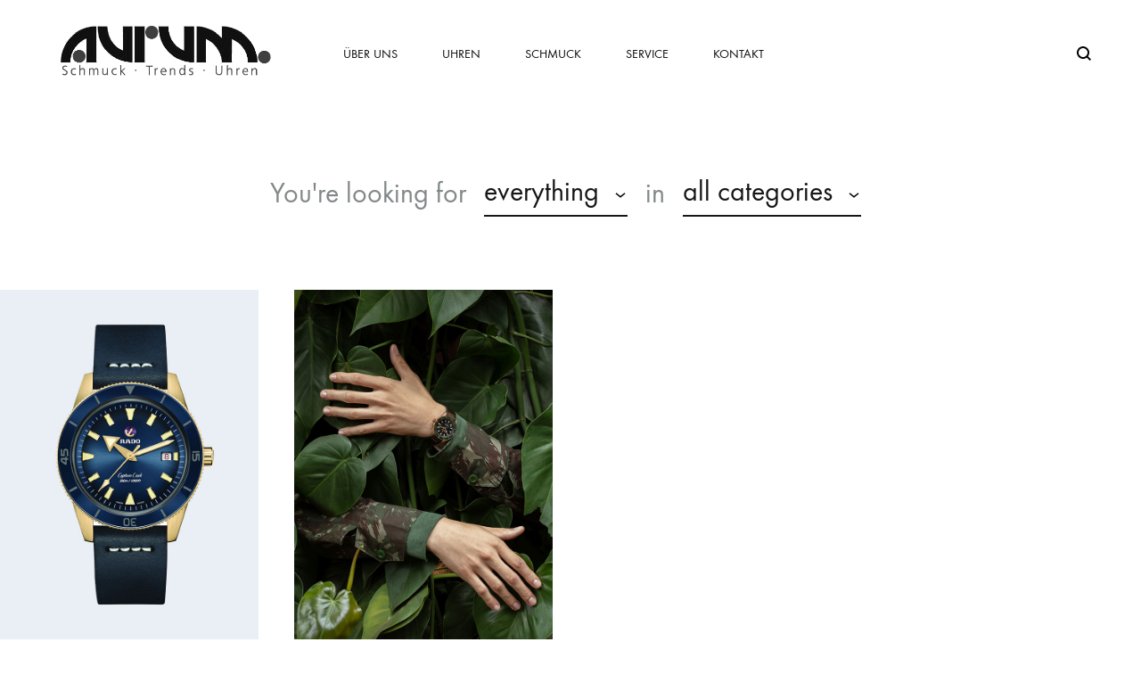

--- FILE ---
content_type: text/html; charset=UTF-8
request_url: http://aurum-uhren.ch/wasserdichtigkeit/30-bar/
body_size: 64565
content:
<!doctype html>
<html lang="de">
<head>
	<meta charset="UTF-8">
	<meta name="viewport" content="width=device-width, initial-scale=1">
	<link rel="profile" href="http://gmpg.org/xfn/11">

	<title>30 bar &#8211; Aurum</title>
<link rel='dns-prefetch' href='//s.w.org' />
<link href='https://fonts.gstatic.com' crossorigin rel='preconnect' />
<link rel="alternate" type="application/rss+xml" title="Aurum &raquo; Feed" href="https://aurum-uhren.ch/feed/" />
<link rel="alternate" type="application/rss+xml" title="Aurum &raquo; Kommentar-Feed" href="https://aurum-uhren.ch/comments/feed/" />
<link rel="alternate" type="application/rss+xml" title="Aurum &raquo; Wasserdichtigkeit-Feed für 30 bar" href="https://aurum-uhren.ch/wasserdichtigkeit/30-bar/feed/" />
		<script type="text/javascript">
			window._wpemojiSettings = {"baseUrl":"https:\/\/s.w.org\/images\/core\/emoji\/13.0.0\/72x72\/","ext":".png","svgUrl":"https:\/\/s.w.org\/images\/core\/emoji\/13.0.0\/svg\/","svgExt":".svg","source":{"concatemoji":"http:\/\/aurum-uhren.ch\/wp-includes\/js\/wp-emoji-release.min.js?ver=5.5.17"}};
			!function(e,a,t){var n,r,o,i=a.createElement("canvas"),p=i.getContext&&i.getContext("2d");function s(e,t){var a=String.fromCharCode;p.clearRect(0,0,i.width,i.height),p.fillText(a.apply(this,e),0,0);e=i.toDataURL();return p.clearRect(0,0,i.width,i.height),p.fillText(a.apply(this,t),0,0),e===i.toDataURL()}function c(e){var t=a.createElement("script");t.src=e,t.defer=t.type="text/javascript",a.getElementsByTagName("head")[0].appendChild(t)}for(o=Array("flag","emoji"),t.supports={everything:!0,everythingExceptFlag:!0},r=0;r<o.length;r++)t.supports[o[r]]=function(e){if(!p||!p.fillText)return!1;switch(p.textBaseline="top",p.font="600 32px Arial",e){case"flag":return s([127987,65039,8205,9895,65039],[127987,65039,8203,9895,65039])?!1:!s([55356,56826,55356,56819],[55356,56826,8203,55356,56819])&&!s([55356,57332,56128,56423,56128,56418,56128,56421,56128,56430,56128,56423,56128,56447],[55356,57332,8203,56128,56423,8203,56128,56418,8203,56128,56421,8203,56128,56430,8203,56128,56423,8203,56128,56447]);case"emoji":return!s([55357,56424,8205,55356,57212],[55357,56424,8203,55356,57212])}return!1}(o[r]),t.supports.everything=t.supports.everything&&t.supports[o[r]],"flag"!==o[r]&&(t.supports.everythingExceptFlag=t.supports.everythingExceptFlag&&t.supports[o[r]]);t.supports.everythingExceptFlag=t.supports.everythingExceptFlag&&!t.supports.flag,t.DOMReady=!1,t.readyCallback=function(){t.DOMReady=!0},t.supports.everything||(n=function(){t.readyCallback()},a.addEventListener?(a.addEventListener("DOMContentLoaded",n,!1),e.addEventListener("load",n,!1)):(e.attachEvent("onload",n),a.attachEvent("onreadystatechange",function(){"complete"===a.readyState&&t.readyCallback()})),(n=t.source||{}).concatemoji?c(n.concatemoji):n.wpemoji&&n.twemoji&&(c(n.twemoji),c(n.wpemoji)))}(window,document,window._wpemojiSettings);
		</script>
		<style type="text/css">
img.wp-smiley,
img.emoji {
	display: inline !important;
	border: none !important;
	box-shadow: none !important;
	height: 1em !important;
	width: 1em !important;
	margin: 0 .07em !important;
	vertical-align: -0.1em !important;
	background: none !important;
	padding: 0 !important;
}
</style>
	<link rel='stylesheet' id='wp-block-library-css'  href='http://aurum-uhren.ch/wp-includes/css/dist/block-library/style.min.css?ver=5.5.17' type='text/css' media='all' />
<link rel='stylesheet' id='wp-block-library-theme-css'  href='http://aurum-uhren.ch/wp-includes/css/dist/block-library/theme.min.css?ver=5.5.17' type='text/css' media='all' />
<link rel='stylesheet' id='wc-block-vendors-style-css'  href='http://aurum-uhren.ch/wp-content/plugins/woocommerce/packages/woocommerce-blocks/build/vendors-style.css?ver=5.3.3' type='text/css' media='all' />
<link rel='stylesheet' id='wc-block-style-css'  href='http://aurum-uhren.ch/wp-content/plugins/woocommerce/packages/woocommerce-blocks/build/style.css?ver=5.3.3' type='text/css' media='all' />
<link rel='stylesheet' id='contact-form-7-css'  href='http://aurum-uhren.ch/wp-content/plugins/contact-form-7/includes/css/styles.css?ver=5.4.2' type='text/css' media='all' />
<link rel='stylesheet' id='rs-plugin-settings-css'  href='http://aurum-uhren.ch/wp-content/plugins/revslider/public/assets/css/rs6.css?ver=6.1.8' type='text/css' media='all' />
<style id='rs-plugin-settings-inline-css' type='text/css'>
#rs-demo-id {}
</style>
<style id='woocommerce-inline-inline-css' type='text/css'>
.woocommerce form .form-row .required { visibility: visible; }
</style>
<link rel='stylesheet' id='parent-style-css'  href='http://aurum-uhren.ch/wp-content/themes/konte/style.css?ver=5.5.17' type='text/css' media='all' />
<link rel='stylesheet' id='child-theme-css-css'  href='http://aurum-uhren.ch/wp-content/themes/konte-child/style.css?ver=5.5.17' type='text/css' media='all' />
<link rel='stylesheet' id='konte-fonts-css'  href='https://fonts.googleapis.com/css?family=Crimson+Text%3A600%7CCrimson+Text&#038;subset=latin%2Clatin-ext&#038;ver=5.5.17' type='text/css' media='all' />
<link rel='stylesheet' id='animate-css'  href='http://aurum-uhren.ch/wp-content/themes/konte/css/animate.css?ver=3.5.2' type='text/css' media='all' />
<link rel='stylesheet' id='font-awesome-css'  href='http://aurum-uhren.ch/wp-content/themes/konte/css/font-awesome.min.css?ver=4.7.0' type='text/css' media='all' />
<link rel='stylesheet' id='bootstrap-grid-css'  href='http://aurum-uhren.ch/wp-content/themes/konte/css/bootstrap.css?ver=3.3.7' type='text/css' media='all' />
<link rel='stylesheet' id='konte-css'  href='http://aurum-uhren.ch/wp-content/themes/konte/style.css?ver=1.0' type='text/css' media='all' />
<style id='konte-inline-css' type='text/css'>
h1, .h1{font-size: 40px;}.topbar {height: 40px}.header-main, .header-v10 .site-branding { height: 120px; }.header-bottom { height: 50px; }.header-mobile {height: 80px}.logo img {width: 250px;}.logo svg {width: 250px;height: auto;}
</style>
<link rel='stylesheet' id='soo-wishlist-css'  href='http://aurum-uhren.ch/wp-content/plugins/soo-wishlist/assets/css/wishlist.css?ver=1.1.2' type='text/css' media='all' />
<link rel='stylesheet' id='tawcvs-frontend-css'  href='http://aurum-uhren.ch/wp-content/plugins/variation-swatches-for-woocommerce/assets/css/frontend.css?ver=20200222' type='text/css' media='all' />
<link rel='stylesheet' id='select2-css'  href='http://aurum-uhren.ch/wp-content/plugins/woocommerce/assets/css/select2.css?ver=5.5.4' type='text/css' media='all' />
<link rel='stylesheet' id='konte-woocommerce-css'  href='http://aurum-uhren.ch/wp-content/themes/konte/woocommerce.css?ver=5.5.17' type='text/css' media='all' />
<style id='konte-woocommerce-inline-css' type='text/css'>
.woocommerce-badge.onsale {background-color: #3ee590}.woocommerce-badge.new {background-color: #ffb453}.woocommerce-badge.featured {background-color: #ff736c}.woocommerce-badge.sold-out {background-color: #838889}
</style>
<script type="text/template" id="tmpl-variation-template">
	<div class="woocommerce-variation-description">{{{ data.variation.variation_description }}}</div>
	<div class="woocommerce-variation-price">{{{ data.variation.price_html }}}</div>
	<div class="woocommerce-variation-availability">{{{ data.variation.availability_html }}}</div>
</script>
<script type="text/template" id="tmpl-unavailable-variation-template">
	<p>Dieses Produkt ist leider nicht verfügbar. Bitte wähle eine andere Kombination.</p>
</script>
<script type='text/javascript' src='http://aurum-uhren.ch/wp-includes/js/jquery/jquery.js?ver=1.12.4-wp' id='jquery-core-js'></script>
<script type='text/javascript' src='http://aurum-uhren.ch/wp-content/plugins/revslider/public/assets/js/revolution.tools.min.js?ver=6.0' id='tp-tools-js'></script>
<script type='text/javascript' src='http://aurum-uhren.ch/wp-content/plugins/revslider/public/assets/js/rs6.min.js?ver=6.1.8' id='revmin-js'></script>
<link rel="https://api.w.org/" href="https://aurum-uhren.ch/wp-json/" /><link rel="EditURI" type="application/rsd+xml" title="RSD" href="https://aurum-uhren.ch/xmlrpc.php?rsd" />
<link rel="wlwmanifest" type="application/wlwmanifest+xml" href="http://aurum-uhren.ch/wp-includes/wlwmanifest.xml" /> 
<meta name="generator" content="WordPress 5.5.17" />
<meta name="generator" content="WooCommerce 5.5.4" />
<!-- FAVHERO FAVICON START --><!-- For iPad with high-resolution Retina display running iOS ≥ 7: --><link rel="apple-touch-icon-precomposed" sizes="152x152" href="http://aurum-uhren.ch/wp-content/uploads/2021/08/favicon-152.png"><!-- Standard: --><link rel="icon" sizes="152x152" href="http://aurum-uhren.ch/wp-content/uploads/2021/08/favicon-152.png"><meta name="msapplication-TileColor" content="#FFFFFF"><meta name="msapplication-TileImage" content="http://aurum-uhren.ch/wp-content/uploads/2021/08/favicon-144.png"><!-- For iPad with high-resolution Retina display running iOS ≤ 6: --><link rel="apple-touch-icon-precomposed" sizes="144x144" href="http://aurum-uhren.ch/wp-content/uploads/2021/08/favicon-144.png"><!-- For iPhone with high-resolution Retina display running iOS ≥ 7: --><link rel="apple-touch-icon-precomposed" sizes="120x120" href="http://aurum-uhren.ch/wp-content/uploads/2021/08/favicon-120.png"><!-- For first- and second-generation iPad: --><link rel="apple-touch-icon-precomposed" sizes="72x72" href="http://aurum-uhren.ch/wp-content/uploads/2021/08/favicon-72.png"><!-- For non-Retina iPhone, iPod Touch, and Android 2.1+ devices: --><link rel="apple-touch-icon-precomposed" href="http://aurum-uhren.ch/wp-content/uploads/2021/08/favicon-57.png"><!-- FAVHERO FAVICON END -->	<noscript><style>.woocommerce-product-gallery{ opacity: 1 !important; }</style></noscript>
	<style type="text/css">.recentcomments a{display:inline !important;padding:0 !important;margin:0 !important;}</style><meta name="generator" content="Powered by WPBakery Page Builder - drag and drop page builder for WordPress."/>
<meta name="generator" content="Powered by Slider Revolution 6.1.8 - responsive, Mobile-Friendly Slider Plugin for WordPress with comfortable drag and drop interface." />
<link rel="canonical" href="https://aurum-uhren.ch/wasserdichtigkeit/30-bar/" />
<meta name="twitter:image" content="https://aurum-uhren.ch/wp-content/uploads/2020/04/Rado-Captain-Cook-Automatic-Bronze_2.62000-UvP_R32504205.jpg" /><meta name="twitter:card" content="summary" /><meta name="twitter:domain" content="Aurum" /><meta name="twitter:title" content="30 bar" /><meta property="og:image" content="https://aurum-uhren.ch/wp-content/uploads/2020/04/Rado-Captain-Cook-Automatic-Bronze_2.62000-UvP_R32504205.jpg" /><meta property="og:site_name" content="Aurum" /><meta property="og:url" content="https://aurum-uhren.ch/wasserdichtigkeit/30-bar/" /><meta property="og:type" content="object" /><meta property="og:title" content="30 bar" /><meta name="title" content="30 bar" /><script type="text/javascript">function setREVStartSize(e){			
			try {								
				var pw = document.getElementById(e.c).parentNode.offsetWidth,
					newh;
				pw = pw===0 || isNaN(pw) ? window.innerWidth : pw;
				e.tabw = e.tabw===undefined ? 0 : parseInt(e.tabw);
				e.thumbw = e.thumbw===undefined ? 0 : parseInt(e.thumbw);
				e.tabh = e.tabh===undefined ? 0 : parseInt(e.tabh);
				e.thumbh = e.thumbh===undefined ? 0 : parseInt(e.thumbh);
				e.tabhide = e.tabhide===undefined ? 0 : parseInt(e.tabhide);
				e.thumbhide = e.thumbhide===undefined ? 0 : parseInt(e.thumbhide);
				e.mh = e.mh===undefined || e.mh=="" || e.mh==="auto" ? 0 : parseInt(e.mh,0);		
				if(e.layout==="fullscreen" || e.l==="fullscreen") 						
					newh = Math.max(e.mh,window.innerHeight);				
				else{					
					e.gw = Array.isArray(e.gw) ? e.gw : [e.gw];
					for (var i in e.rl) if (e.gw[i]===undefined || e.gw[i]===0) e.gw[i] = e.gw[i-1];					
					e.gh = e.el===undefined || e.el==="" || (Array.isArray(e.el) && e.el.length==0)? e.gh : e.el;
					e.gh = Array.isArray(e.gh) ? e.gh : [e.gh];
					for (var i in e.rl) if (e.gh[i]===undefined || e.gh[i]===0) e.gh[i] = e.gh[i-1];
										
					var nl = new Array(e.rl.length),
						ix = 0,						
						sl;					
					e.tabw = e.tabhide>=pw ? 0 : e.tabw;
					e.thumbw = e.thumbhide>=pw ? 0 : e.thumbw;
					e.tabh = e.tabhide>=pw ? 0 : e.tabh;
					e.thumbh = e.thumbhide>=pw ? 0 : e.thumbh;					
					for (var i in e.rl) nl[i] = e.rl[i]<window.innerWidth ? 0 : e.rl[i];
					sl = nl[0];									
					for (var i in nl) if (sl>nl[i] && nl[i]>0) { sl = nl[i]; ix=i;}															
					var m = pw>(e.gw[ix]+e.tabw+e.thumbw) ? 1 : (pw-(e.tabw+e.thumbw)) / (e.gw[ix]);					

					newh =  (e.type==="carousel" && e.justify==="true" ? e.gh[ix] : (e.gh[ix] * m)) + (e.tabh + e.thumbh);
				}			
				
				if(window.rs_init_css===undefined) window.rs_init_css = document.head.appendChild(document.createElement("style"));					
				document.getElementById(e.c).height = newh;
				window.rs_init_css.innerHTML += "#"+e.c+"_wrapper { height: "+newh+"px }";				
			} catch(e){
				console.log("Failure at Presize of Slider:" + e)
			}					   
		  };</script>
		<style type="text/css" id="wp-custom-css">
			@media (max-width: 991px) {
    .konte-product-masonry ul.products li.product .product-inner .product-thumbnail {
        padding-bottom: 0;
    }
    .konte-product-masonry ul.products li.product .product-thumbnail > a, 
    .konte-product-masonry ul.products li.product .product-thumbnail > .slick-list {
        position: relative;
        top: 0;
        transform: none;
    }
}

.konte-container {
	width: 1920px;
	max-width: 100%;
	margin-left: 0;
	margin-right: 0;
	padding: 0;
}

.w-800 {
	width: 1000px;
	max-width: 100%;
	margin: 0 auto;
	float: none;
}

.new-product-content h1 {
	padding-top: 0;
}
		</style>
		<style id="kirki-inline-styles">/* vietnamese */
@font-face {
  font-family: 'Crimson Text';
  font-style: normal;
  font-weight: 600;
  font-display: swap;
  src: url(http://aurum-uhren.ch/wp-content/fonts/crimson-text/font) format('woff');
  unicode-range: U+0102-0103, U+0110-0111, U+0128-0129, U+0168-0169, U+01A0-01A1, U+01AF-01B0, U+0300-0301, U+0303-0304, U+0308-0309, U+0323, U+0329, U+1EA0-1EF9, U+20AB;
}
/* latin-ext */
@font-face {
  font-family: 'Crimson Text';
  font-style: normal;
  font-weight: 600;
  font-display: swap;
  src: url(http://aurum-uhren.ch/wp-content/fonts/crimson-text/font) format('woff');
  unicode-range: U+0100-02BA, U+02BD-02C5, U+02C7-02CC, U+02CE-02D7, U+02DD-02FF, U+0304, U+0308, U+0329, U+1D00-1DBF, U+1E00-1E9F, U+1EF2-1EFF, U+2020, U+20A0-20AB, U+20AD-20C0, U+2113, U+2C60-2C7F, U+A720-A7FF;
}
/* latin */
@font-face {
  font-family: 'Crimson Text';
  font-style: normal;
  font-weight: 600;
  font-display: swap;
  src: url(http://aurum-uhren.ch/wp-content/fonts/crimson-text/font) format('woff');
  unicode-range: U+0000-00FF, U+0131, U+0152-0153, U+02BB-02BC, U+02C6, U+02DA, U+02DC, U+0304, U+0308, U+0329, U+2000-206F, U+20AC, U+2122, U+2191, U+2193, U+2212, U+2215, U+FEFF, U+FFFD;
}</style><noscript><style> .wpb_animate_when_almost_visible { opacity: 1; }</style></noscript></head>

<body class="archive tax-pa_wasserdichtigkeit term-30-bar term-116 wp-embed-responsive theme-konte woocommerce woocommerce-page woocommerce-no-js hfeed no-sidebar wpb-js-composer js-comp-ver-6.7.0 vc_responsive woocommerce-active woocommerce-archive shop-layout-standard woocommerce-nav-loadmore">


<div id="svg-defs" class="svg-defs hidden"><svg xmlns="http://www.w3.org/2000/svg" xmlns:xlink="http://www.w3.org/1999/xlink"><symbol viewBox="0 0 24 24" id="account" xmlns="http://www.w3.org/2000/svg"><path d="M12 12c-2.5 0-4-1.5-4-4 0-2.39 1.61-4 4-4s4 1.61 4 4c0 2.5-1.5 4-4 4zm0-6c-.6 0-2 .19-2 2 0 1.42.58 2 2 2s2-.58 2-2c0-1.81-1.4-2-2-2zM18 20H6c-.55 0-1-.45-1-1 0-4.21 2.09-6 7-6s7 1.79 7 6c0 .55-.45 1-1 1zM7.04 18h9.92c-.17-1.76-1.04-3-4.96-3s-4.79 1.24-4.96 3z"/><path fill="none" d="M0 0h24v24H0z"/></symbol><symbol viewBox="2 2 10 10" id="arrow-breadcrumb" xmlns="http://www.w3.org/2000/svg"><path d="M9.156 7l-2.5 3.125-.669-.536L8.058 7 5.987 4.411l.669-.536z"/><path fill="none" d="M2 2h10v10H2z"/></symbol><symbol viewBox="0 0 32 32" id="arrow-down" xmlns="http://www.w3.org/2000/svg"><path fill="none" d="M0 0h32v32H0z"/><path d="M17 18V4h-2v14H9l7 10 7-10h-6zm-1.04 6.512L12.841 20H19.079l-3.119 4.512z"/></symbol><symbol viewBox="0 0 14 14" id="arrow-dropdown" xmlns="http://www.w3.org/2000/svg"><path d="M7 10.773L1.531 6.398l.938-1.171L7 8.851l4.531-3.624.938 1.171z"/><path fill="none" d="M0 0h14v14H0z"/></symbol><symbol viewBox="0 0 32 32" id="arrow-left" xmlns="http://www.w3.org/2000/svg"><path fill="none" d="M0 0h32v32H0z"/><path d="M14 17h14v-2H14V9L4 16l10 7v-6zm-6.512-1.04L12 12.841V19.079L7.488 15.96z"/></symbol><symbol viewBox="0 0 24 24" id="cart" xmlns="http://www.w3.org/2000/svg"><path fill="none" d="M0 0h24v24H0z"/><path d="M19 10h-3V7c0-2.206-1.794-4-4-4S8 4.794 8 7v3H5c-.55 0-.908.441-.797.979l1.879 9.042c.112.538.654.979 1.204.979h9.429c.55 0 1.092-.441 1.203-.979l1.879-9.042C19.908 10.441 19.55 10 19 10zm-9-3c0-1.103.897-2 2-2s2 .897 2 2v3h-4V7zm6.087 12H7.913l-1.455-7h11.313l-1.684 7z"/></symbol><symbol viewBox="0 0 12 12" id="check-checkbox" xmlns="http://www.w3.org/2000/svg"><path d="M4.177 10.543L.434 6.8l1.132-1.132 2.611 2.611 6.258-6.256 1.13 1.132z"/></symbol><symbol viewBox="0 0 24 24" id="close" xmlns="http://www.w3.org/2000/svg"><path fill="none" d="M0 0h24v24H0z"/><path d="M19.778 5.636l-1.414-1.414L12 10.586 5.636 4.222 4.222 5.636 10.586 12l-6.364 6.364 1.414 1.414L12 13.414l6.364 6.364 1.414-1.414L13.414 12z"/></symbol><symbol viewBox="0 0 18 18" id="close-mini" xmlns="http://www.w3.org/2000/svg"><path fill="none" d="M0 0h18v18H0z"/><path d="M11.576 5.576L9 8.152 6.424 5.576l-.848.848L8.152 9l-2.576 2.576.848.848L9 9.848l2.576 2.576.848-.848L9.848 9l2.576-2.576z"/><path d="M9 1a8 8 0 100 16A8 8 0 009 1zm0 15c-3.86 0-7-3.14-7-7s3.14-7 7-7 7 3.14 7 7-3.14 7-7 7z"/></symbol><symbol viewBox="0 0 16 16" id="comment" xmlns="http://www.w3.org/2000/svg"><path fill="none" d="M0 0h16v16H0z"/><path d="M13 3v8.826l-1.849-1.585L10.87 10H3V3h10m1-1H2v9h8.5l3.5 3V2z"/></symbol><symbol viewBox="0 0 40 40" id="error" xmlns="http://www.w3.org/2000/svg"><path d="M20 0C8.972 0 0 8.972 0 20s8.972 20 20 20 20-8.972 20-20S31.028 0 20 0zm0 38c-9.925 0-18-8.075-18-18S10.075 2 20 2s18 8.075 18 18-8.075 18-18 18z"/><path d="M25.293 13.293L20 18.586l-5.293-5.293-1.414 1.414L18.586 20l-5.293 5.293 1.414 1.414L20 21.414l5.293 5.293 1.414-1.414L21.414 20l5.293-5.293z"/></symbol><symbol viewBox="0 0 24 24" id="eye" xmlns="http://www.w3.org/2000/svg"><circle cx="12" cy="12" r="2"/><path d="M16.466 6.748C15.238 5.583 13.619 5 12 5s-3.238.583-4.466 1.748L2 12l5.534 5.252C8.762 18.417 10.381 19 12 19s3.238-.583 4.466-1.748L22 12l-5.534-5.252zm-1.377 9.053C14.274 16.574 13.177 17 12 17s-2.274-.426-3.089-1.199L4.905 12 8.91 8.199C9.726 7.426 10.823 7 12 7s2.274.426 3.089 1.199L19.095 12l-4.006 3.801z"/><path fill="none" d="M0 0h24v24H0z"/></symbol><symbol viewBox="0 0 24 24" id="filter" xmlns="http://www.w3.org/2000/svg"><path fill="none" d="M0 0h24v24H0z"/><path d="M9.859 7A3.991 3.991 0 006 4a4 4 0 000 8c1.862 0 3.412-1.278 3.859-3H22V7H9.859zM6 10a1.994 1.994 0 01-1.723-1C4.106 8.705 4 8.366 4 8s.106-.705.277-1c.347-.595.985-1 1.723-1s1.376.405 1.723 1c.171.295.277.634.277 1s-.106.705-.277 1c-.347.595-.985 1-1.723 1zM13 12a3.991 3.991 0 00-3.859 3H2v2h7.141c.446 1.722 1.997 3 3.859 3s3.412-1.278 3.859-3H22v-2h-5.141A3.991 3.991 0 0013 12zm0 6a1.994 1.994 0 01-1.723-1c-.171-.295-.277-.634-.277-1s.106-.705.277-1c.346-.595.984-1 1.723-1s1.376.405 1.723 1c.171.295.277.634.277 1s-.106.705-.277 1c-.347.595-.985 1-1.723 1z"/></symbol><symbol viewBox="0 0 20 20" id="gallery" xmlns="http://www.w3.org/2000/svg"><path d="M15 13H1V3h14v10zM3 11h10V5H3v6z"/><path d="M19 17H6v-2h11V8h2z"/><path fill="none" d="M0 0h20v20H0z"/></symbol><symbol viewBox="0 0 24 24" id="heart" xmlns="http://www.w3.org/2000/svg"><path d="M16.243 3.843c-1.28 0-2.559.488-3.536 1.464L12 6.015l-.707-.707c-.976-.976-2.256-1.464-3.536-1.464s-2.559.487-3.535 1.464a5 5 0 000 7.071L6.343 14.5l2.121 2.121L12 20.157l3.536-3.536 2.121-2.121 2.121-2.121a5 5 0 00-3.535-8.536z"/><path fill="none" d="M0 0h24v24H0z"/></symbol><symbol viewBox="0 0 24 24" id="heart-o" xmlns="http://www.w3.org/2000/svg"><path d="M16.243 5.843c.801 0 1.555.312 2.121.879a3.003 3.003 0 010 4.243l-2.121 2.121-2.121 2.121L12 17.328l-2.121-2.121-2.121-2.121-2.121-2.121a2.98 2.98 0 01-.879-2.121c0-.801.312-1.555.879-2.121a2.98 2.98 0 012.121-.879c.801 0 1.555.312 2.121.879l.707.707L12 8.843l1.414-1.414.707-.707a2.98 2.98 0 012.122-.879m0-2c-1.28 0-2.559.488-3.536 1.464L12 6.015l-.707-.707c-.976-.976-2.256-1.464-3.536-1.464s-2.559.487-3.535 1.464a5 5 0 000 7.071L6.343 14.5l2.121 2.121L12 20.157l3.536-3.536 2.121-2.121 2.121-2.121a5 5 0 00-3.535-8.536z"/><path fill="none" d="M0 0h24v24H0z"/></symbol><symbol viewBox="0 0 40 40" id="information" xmlns="http://www.w3.org/2000/svg"><path d="M20 40C8.972 40 0 31.028 0 20S8.972 0 20 0s20 8.972 20 20-8.972 20-20 20zm0-38C10.075 2 2 10.075 2 20s8.075 18 18 18 18-8.075 18-18S29.925 2 20 2z"/><path d="M19 16h2v12h-2zM19 12h2v2h-2z"/></symbol><symbol viewBox="0 0 16 16" id="left" xmlns="http://www.w3.org/2000/svg"><path fill="none" d="M0 0h16v16H0z"/><path d="M8.394 13.941L4.073 8l4.321-5.941 1.212.882L5.927 8l3.679 5.059z"/></symbol><symbol viewBox="0 0 24 24" id="menu" xmlns="http://www.w3.org/2000/svg"><path fill="none" d="M0 0h24v24H0z"/><path d="M2 6h20v2H2zM2 16h20v2H2zM2 11h20v2H2z"/></symbol><symbol viewBox="0 0 16 16" id="minus" xmlns="http://www.w3.org/2000/svg"><path fill="none" d="M0 0h16v16H0z"/><path d="M3 7h10v2H3z"/></symbol><symbol viewBox="0 0 16 16" id="plus" xmlns="http://www.w3.org/2000/svg"><path fill="none" d="M0 0h16v16H0z"/><path d="M13 7H9V3H7v4H3v2h4v4h2V9h4z"/></symbol><symbol viewBox="3.5 4.5 16 16" id="plus-mini" xmlns="http://www.w3.org/2000/svg"><path fill="none" d="M3.5 4.5h16v16h-16z"/><path d="M15.5 11.5h-3v-3h-2v3h-3v2h3v3h2v-3h3z"/></symbol><symbol viewBox="0 0 24 24" id="plus-zoom" xmlns="http://www.w3.org/2000/svg"><path fill="none" d="M0 0h24v24H0z"/><path d="M20 11h-7V4h-2v7H4v2h7v7h2v-7h7z"/></symbol><symbol viewBox="0 0 16 16" id="right" xmlns="http://www.w3.org/2000/svg"><path fill="none" d="M0 0h16v16H0z"/><path d="M7.606 13.941L11.927 8 7.606 2.059l-1.212.882L10.073 8l-3.679 5.059z"/></symbol><symbol viewBox="0 0 24 24" id="search" xmlns="http://www.w3.org/2000/svg"><path fill="none" d="M0 0h24v24H0z"/><path d="M20 18.586l-3.402-3.402A6.953 6.953 0 0018 11c0-3.86-3.141-7-7-7-3.86 0-7 3.14-7 7 0 3.859 3.14 7 7 7 1.57 0 3.015-.526 4.184-1.402L18.586 20 20 18.586zM6 11c0-2.757 2.243-5 5-5s5 2.243 5 5-2.243 5-5 5-5-2.243-5-5z"/></symbol><symbol viewBox="0 0 16 16" id="share" xmlns="http://www.w3.org/2000/svg"><path d="M7 2.957V10h1V2.957l1.646 1.647.708-.708L7.5 1.043 4.646 3.896l.708.708z"/><path d="M10 6v1h1v6H4V7h1V6H3v8h9V6z"/><path fill="none" d="M0 0h16v16H0z"/></symbol><symbol viewBox="0 0 24 24" id="shop-bag" xmlns="http://www.w3.org/2000/svg"><path fill="none" d="M0 0h24v24H0z"/><path d="M20.958 19.465l-.906-14.969a1.613 1.613 0 00-1.59-1.492H5.507c-.835 0-1.541.668-1.592 1.492l-.913 14.969c-.05.821.58 1.492 1.408 1.492H19.55a1.39 1.39 0 001.41-1.492zm-15.926-.503L5.884 5h12.2l.845 13.963H5.032z"/><path d="M13.97 6.993v2.52c0 .146-.06.447-.232.734-.286.476-.801.763-1.763.763-.961 0-1.477-.286-1.762-.763a1.594 1.594 0 01-.232-.735V6.993H7.986v2.52c0 .475.127 1.11.516 1.76.649 1.083 1.817 1.732 3.473 1.732 1.657 0 2.825-.65 3.474-1.732a3.473 3.473 0 00.516-1.76v-2.52H13.97z"/></symbol><symbol viewBox="0 0 24 24" id="shop-bag-2" xmlns="http://www.w3.org/2000/svg"><path fill="none" d="M0 0h24v24H0z"/><path d="M18.395 3H4.87a.847.847 0 00-.847.847v16.27c0 .467.378.847.846.847h13.527c.469 0 .848-.38.848-.846V3.847A.848.848 0 0018.395 3zm-.847 16.27H5.715V4.694H17.55V19.27z"/><path d="M11.631 14.657a4.31 4.31 0 004.304-4.304V6.895a.847.847 0 10-1.693 0v3.458a2.615 2.615 0 01-2.611 2.61 2.614 2.614 0 01-2.611-2.61V6.895a.847.847 0 00-1.694 0v3.458a4.311 4.311 0 004.305 4.304z"/></symbol><symbol viewBox="0 0 24 24" id="shop-bag-3" xmlns="http://www.w3.org/2000/svg"><path fill="none" d="M0 0h24v24H0z"/><path d="M18.388 19.768l-.81-12.346a1.071 1.071 0 00-1.069-1.001h-1.384A3.432 3.432 0 0011.696 3a3.432 3.432 0 00-3.428 3.421H6.884c-.565 0-1.032.438-1.07 1.001l-.812 12.392a1.072 1.072 0 001.07 1.141h11.25a1.071 1.071 0 001.066-1.187zM11.696 5.143c.707 0 1.282.573 1.286 1.278h-2.571a1.287 1.287 0 011.285-1.278zm-4.48 13.67l.671-10.25h7.619l.672 10.25H7.215z"/></symbol><symbol viewBox="0 0 24 24" id="shop-bag-4" xmlns="http://www.w3.org/2000/svg"><path fill="none" d="M0 0h24v24H0z"/><path d="M18.633 20.101L18.09 8.143a.818.818 0 00-.817-.78h-2.455V6c0-1.654-1.346-3-3-3s-3 1.346-3 3v1.362H6.364a.818.818 0 00-.818.781l-.545 12.002a.818.818 0 00.817.855H17.82a.818.818 0 00.814-.899zm-8.179-14.1c0-.753.612-1.365 1.364-1.365.752 0 1.364.612 1.364 1.364v1.362h-2.728V6zm-3.78 13.363l.471-10.365h1.673v.818a.818.818 0 001.636 0v-.818h2.728v.818a.818.818 0 001.636 0v-.818h1.673l.47 10.365H6.675z"/></symbol><symbol viewBox="0 0 24 24" id="shop-bag-5" xmlns="http://www.w3.org/2000/svg"><path fill="none" d="M0 0h24v24H0z"/><path d="M19.311 20.091L18.256 8.486a.794.794 0 00-.79-.723h-2.383V5.912A2.915 2.915 0 0012.171 3 2.915 2.915 0 009.26 5.912v1.851H6.877a.794.794 0 00-.79.723l-1.06 11.648a.794.794 0 00.791.866H18.525a.794.794 0 00.786-.909zm-8.463-14.18c0-.729.594-1.323 1.323-1.323.73 0 1.324.594 1.324 1.324v1.851h-2.647V5.912zm-4.16 13.5l.914-10.06h9.138l.915 10.06H6.688z"/><path d="M10.615 10.643a.801.801 0 00-.561-.233.801.801 0 00-.562.233.8.8 0 00-.232.562.8.8 0 00.232.561.801.801 0 00.562.232.8.8 0 00.561-.232.799.799 0 00.233-.561.799.799 0 00-.233-.562zM14.85 10.643a.801.801 0 00-.561-.233.8.8 0 00-.562.233.8.8 0 00-.232.562.8.8 0 00.232.561.8.8 0 00.562.232.8.8 0 00.562-.232.8.8 0 00.232-.561.8.8 0 00-.232-.562z"/></symbol><symbol viewBox="0 0 24 24" id="shop-cart" xmlns="http://www.w3.org/2000/svg"><path fill="none" d="M0 0h24v24H0z"/><path d="M20.347 6.057a.818.818 0 00-.656-.33H7.09l-.222-2A.818.818 0 006.054 3H3.873a.818.818 0 000 1.636h1.45l.22 1.99.003.021.786 7.08a.818.818 0 00.813.728H17.57c.362 0 .68-.238.784-.584l2.122-7.091a.818.818 0 00-.128-.723zm-3.387 6.761H7.878l-.606-5.454h11.32l-1.632 5.454zM8.782 16.09a2.457 2.457 0 00-2.455 2.455A2.457 2.457 0 008.782 21a2.457 2.457 0 002.454-2.455 2.457 2.457 0 00-2.454-2.454zm0 3.274a.82.82 0 010-1.637.82.82 0 010 1.637zM15.273 16.09a2.457 2.457 0 00-2.455 2.455A2.457 2.457 0 0015.273 21a2.457 2.457 0 002.454-2.455 2.457 2.457 0 00-2.454-2.454zm0 3.274a.82.82 0 010-1.637.82.82 0 010 1.637z"/></symbol><symbol viewBox="0 0 24 24" id="socials" xmlns="http://www.w3.org/2000/svg"><path d="M17 13c-1.2 0-2.266.542-3 1.382l-3.091-1.546c.058-.27.091-.549.091-.836 0-.287-.033-.566-.091-.836L14 9.618c.734.84 1.8 1.382 3 1.382 2.206 0 4-1.794 4-4s-1.794-4-4-4-4 1.794-4 4c0 .287.033.566.091.836L10 9.382A3.975 3.975 0 007 8c-2.206 0-4 1.794-4 4s1.794 4 4 4c1.2 0 2.266-.542 3-1.382l3.091 1.546c-.058.27-.091.549-.091.836 0 2.206 1.794 4 4 4s4-1.794 4-4-1.794-4-4-4zm0-8c1.103 0 2 .897 2 2s-.897 2-2 2-2-.897-2-2 .897-2 2-2zM7 14c-1.103 0-2-.897-2-2s.897-2 2-2 2 .897 2 2-.897 2-2 2zm10 5c-1.103 0-2-.897-2-2s.897-2 2-2 2 .897 2 2-.897 2-2 2z"/><path fill="none" d="M0 0h24v24H0z"/></symbol><symbol viewBox="0 0 12 12" id="star" xmlns="http://www.w3.org/2000/svg"><path fill="none" d="M0 0h12v12H0z"/><path d="M6 1l1.18 3.82L11 5 7.91 7.18 9.09 11 6 8.639 2.91 11l1.18-3.82L1 5l3.82-.18z"/></symbol><symbol viewBox="0 0 40 40" id="success" xmlns="http://www.w3.org/2000/svg"><path d="M20 40C8.972 40 0 31.028 0 20S8.972 0 20 0s20 8.972 20 20-8.972 20-20 20zm0-38C10.075 2 2 10.075 2 20s8.075 18 18 18 18-8.075 18-18S29.925 2 20 2z"/><path d="M18 27.414l-6.707-6.707 1.414-1.414L18 24.586l11.293-11.293 1.414 1.414z"/></symbol><symbol viewBox="0 0 20 20" id="video" xmlns="http://www.w3.org/2000/svg"><path fill="none" d="M0 0h20v20H0z"/><path d="M5 4l10 6-10 6z"/></symbol><symbol viewBox="0 0 40 40" id="warning" xmlns="http://www.w3.org/2000/svg"><path d="M20 40C8.972 40 0 31.028 0 20S8.972 0 20 0s20 8.972 20 20-8.972 20-20 20zm0-38C10.075 2 2 10.075 2 20s8.075 18 18 18 18-8.075 18-18S29.925 2 20 2z"/><path d="M19 15h2v6h-2zM19 23h2v2h-2z"/><path d="M26 29H14c-1.673 0-3.016-.648-3.684-1.778s-.589-2.618.218-4.085l6.18-11.238c.825-1.5 1.992-2.325 3.286-2.325s2.461.825 3.285 2.325l6.182 11.238c.807 1.467.886 2.955.218 4.085S27.674 29 26 29zm-6-17.426c-.524 0-1.083.47-1.534 1.289l-6.18 11.238c-.457.831-.548 1.598-.249 2.104.299.505 1.015.795 1.963.795h12c.948 0 1.664-.29 1.963-.796s.209-1.272-.248-2.103l-6.182-11.239c-.451-.818-1.01-1.288-1.533-1.288z"/></symbol></svg>
</div>
<div id="page" class="site">

	
	<header id="masthead" class="site-header light text-dark header-prebuild header-v4 transparent-hover">

				<div class="header-main header-contents no-center">
			<div class="konte-container-fluid">
									
					<div class="header-left-items header-items has-menu">
						<div class="site-branding">
	<a href="https://aurum-uhren.ch" class="logo">
					<img src="http://aurum-uhren.ch/wp-content/uploads/2020/02/Aurum_Logo_schwarz.png" alt="Aurum" class="logo-dark" width="250" height="0">
			<img src="http://aurum-uhren.ch/wp-content/uploads/2020/02/Aurum_Logo_schwarz.png" alt="Aurum" class="logo-light" width="250" height="0">
			</a>

			<p class="site-title">
			<a href="https://aurum-uhren.ch/" rel="home">Aurum</a>
		</p>
	
			<p class="site-description">Schmuck &#8211; Trends &#8211; Uhren</p>
	</div>
<nav id="primary-menu" class="main-navigation primary-navigation">
	<ul id="menu-hautpmenue" class="menu nav-menu"><li id="menu-item-30" class="menu-item menu-item-type-post_type menu-item-object-page menu-item-home menu-item-30"><a href="https://aurum-uhren.ch/">Über uns</a></li>
<li id="menu-item-29" class="menu-item menu-item-type-post_type menu-item-object-page menu-item-has-children menu-item-29"><a href="https://aurum-uhren.ch/uhren/">Uhren</a>
<ul class="sub-menu">
	<li id="menu-item-1765" class="menu-item menu-item-type-post_type menu-item-object-page menu-item-1765"><a href="https://aurum-uhren.ch/certina/">Certina</a></li>
	<li id="menu-item-1767" class="menu-item menu-item-type-post_type menu-item-object-page menu-item-1767"><a href="https://aurum-uhren.ch/frederique-constant/">Frederique Constant</a></li>
	<li id="menu-item-1857" class="menu-item menu-item-type-post_type menu-item-object-page menu-item-1857"><a href="https://aurum-uhren.ch/maurice-lacroix/">Maurice Lacroix</a></li>
	<li id="menu-item-1769" class="menu-item menu-item-type-post_type menu-item-object-page menu-item-1769"><a href="https://aurum-uhren.ch/tissot/">Tissot</a></li>
	<li id="menu-item-1766" class="menu-item menu-item-type-post_type menu-item-object-page menu-item-1766"><a href="https://aurum-uhren.ch/qlocktwo/">Qlocktwo</a></li>
</ul>
</li>
<li id="menu-item-28" class="menu-item menu-item-type-post_type menu-item-object-page menu-item-has-children menu-item-28"><a href="https://aurum-uhren.ch/schmuck/">Schmuck</a>
<ul class="sub-menu">
	<li id="menu-item-1808" class="menu-item menu-item-type-post_type menu-item-object-page menu-item-1808"><a href="https://aurum-uhren.ch/maria-e-luisa-jewels/">Maria e Luisa Jewels</a></li>
	<li id="menu-item-1807" class="menu-item menu-item-type-post_type menu-item-object-page menu-item-1807"><a href="https://aurum-uhren.ch/saami-crafts/">Saami Crafts</a></li>
	<li id="menu-item-1772" class="menu-item menu-item-type-post_type menu-item-object-page menu-item-1772"><a href="https://aurum-uhren.ch/ti-sento/">Ti Sento</a></li>
</ul>
</li>
<li id="menu-item-27" class="menu-item menu-item-type-post_type menu-item-object-page menu-item-27"><a href="https://aurum-uhren.ch/service/">Service</a></li>
<li id="menu-item-1889" class="menu-item menu-item-type-post_type menu-item-object-page menu-item-1889"><a href="https://aurum-uhren.ch/kontakt-2/">Kontakt</a></li>
</ul></nav>
					</div>

									
					<div class="header-right-items header-items ">
						<div class="header-account header-account--text">
			<a href="https://aurum-uhren.ch/?page_id=12" data-toggle="off-canvas" data-target="login-panel">
			Sign in		</a>
	</div>

<div class="header-search icon">
			<form method="get" action="https://aurum-uhren.ch/">
			<label>
				<span class="svg-icon icon-search size-normal search-icon"><svg role="img"> <use href="#search" xlink:href="#search"></use> </svg></span>				<input type="text" name="s" class="search-field" value="" placeholder="Suche" autocomplete="off">
							</label>
		</form>

			</div>

<div class="header-cart">
	<a href="https://aurum-uhren.ch/?page_id=10" data-toggle="off-canvas" data-target="cart-panel">
		<span class="svg-icon icon-cart size-normal shopping-cart-icon"><svg role="img"> <use href="#cart" xlink:href="#cart"></use> </svg></span>		<span class="counter cart-counter">0</span>
	</a>
</div>
<div class="header-hamburger hamburger-menu" data-target="hamburger-fullscreen">
	<div class="hamburger-box">
		<div class="hamburger-inner"></div>
	</div>
</div>
					</div>

							</div>
		</div>
		
	<div class="header-mobile custom logo-center">
		<div class="konte-container-fluid">
			
<div class="mobile-menu-hamburger">
	<button class="mobile-menu-toggle hamburger-menu" data-toggle="off-canvas" data-target="mobile-menu">
		<span class="hamburger-box">
			<span class="hamburger-inner"></span>
		</span>
	</button>
</div>

	<div class="site-branding">
	<a href="https://aurum-uhren.ch" class="logo">
					<img src="http://aurum-uhren.ch/wp-content/uploads/2020/02/Aurum_Logo_schwarz.png" alt="Aurum" class="logo-dark" width="250" height="0">
			<img src="http://aurum-uhren.ch/wp-content/uploads/2020/02/Aurum_Logo_schwarz.png" alt="Aurum" class="logo-light" width="250" height="0">
			</a>

			<p class="site-title">
			<a href="https://aurum-uhren.ch/" rel="home">Aurum</a>
		</p>
	
			<p class="site-description">Schmuck &#8211; Trends &#8211; Uhren</p>
	</div>

<div class="mobile-header-icons">
	
<div class="header-cart">
	<a href="https://aurum-uhren.ch/?page_id=10" data-toggle="off-canvas" data-target="cart-panel">
		<span class="svg-icon icon-cart size-normal shopping-cart-icon"><svg role="img"> <use href="#cart" xlink:href="#cart"></use> </svg></span>		<span class="counter cart-counter">0</span>
	</a>
</div>
</div>
		</div>
	</div>

	
	</header><!-- #masthead -->

	
	<div id="content" class="site-content">

		
		<div class="site-content-container shop-content-container konte-container">
		<div id="primary" class="content-area">
		<main id="main" class="site-main" role="main">
		<div class="woocommerce-notices-wrapper"></div>
		<div class="products-toolbar layout-v6">
			
			<div class="products-tools clearfix">
				
		<div class="products-quick-search">
			<form class="products-quick-search-form" action="https://aurum-uhren.ch/?page_id=9" method="get">
				<span class="products-quick-search__intro-text">You&#039;re looking for</span> <select  name='product_tag' id='product_tag' class='postform' >
	<option value='0'>everything</option>
	<option class="level-0" value="quarz">Quarz</option>
	<option class="level-0" value="automatik">Automatik</option>
	<option class="level-0" value="armband">Armband</option>
	<option class="level-0" value="collier">Collier</option>
	<option class="level-0" value="damen">Damen</option>
	<option class="level-0" value="ohrringe">Ohrringe</option>
	<option class="level-0" value="herren">Herren</option>
	<option class="level-0" value="stromversorgung">Stromversorgung</option>
	<option class="level-0" value="ring">Ring</option>
	<option class="level-0" value="anhaenger">Anhänger</option>
	<option class="level-0" value="batterie">Batterie</option>
	<option class="level-0" value="handaufzug">Handaufzug</option>
	<option class="level-0" value="armreif">Armreif</option>
	<option class="level-0" value="quartz">Quartz</option>
	<option class="level-0" value="anh%c2%8anger">Anhnger</option>
</select>
 in <select  name='product_cat' id='product_cat' class='postform' >
	<option value='0'>all categories</option>
	<option class="level-0" value="uhren">Uhren</option>
	<option class="level-0" value="certina">Certina</option>
	<option class="level-0" value="frederique-constant">Frederique Constant</option>
	<option class="level-0" value="louis-erard">Louis Erard</option>
	<option class="level-0" value="rado">Rado</option>
	<option class="level-0" value="qlocktwo">Qlocktwo</option>
	<option class="level-0" value="schmuck">Schmuck</option>
	<option class="level-0" value="giovanni-raspini">Giovanni Raspini</option>
	<option class="level-0" value="thomas-sabo-schmuck">Thomas Sabo</option>
	<option class="level-0" value="ti-sento">Ti Sento</option>
</select>

				<button type="submit" value="search" class="filter-submit">search</button>

				
				<input type="hidden" name="filter" value="1">
			</form>
		</div>

					</div>

					</div>

		<ul class="products hover-simple main-products layout-standard columns-4"><li class="product type-product post-1324 status-publish first instock product_cat-rado product_cat-uhren product_tag-automatik has-post-thumbnail purchasable product-type-simple">
	<div class="product-inner"><div class="product-thumbnail"><a href="https://aurum-uhren.ch/product/rado-captain-cook-2/" class="woocommerce-LoopProduct-link woocommerce-loop-product__link"><img width="680" height="920" src="https://aurum-uhren.ch/wp-content/uploads/2020/04/Rado-Captain-Cook-Automatic-Bronze_2.62000-UvP_R32504205.jpg" class="attachment-woocommerce_thumbnail size-woocommerce_thumbnail" alt="" loading="lazy" srcset="https://aurum-uhren.ch/wp-content/uploads/2020/04/Rado-Captain-Cook-Automatic-Bronze_2.62000-UvP_R32504205.jpg 680w, https://aurum-uhren.ch/wp-content/uploads/2020/04/Rado-Captain-Cook-Automatic-Bronze_2.62000-UvP_R32504205-407x550.jpg 407w" sizes="(max-width: 680px) 100vw, 680px" /></a></div><div class="product-summary"><h2 class="woocommerce-loop-product__title"><a href="https://aurum-uhren.ch/product/rado-captain-cook-2/" class="woocommerce-LoopProduct-link woocommerce-loop-product__link">Rado Captain Cook</a></h2><span class="priceholder"></span>

<div class="buttons clearfix"><div class="dlink">Details ansehen</div></div><a href="/wasserdichtigkeit/30-bar/?add_to_wishlist=1324" data-product_id="1324" data-product_type="simple" class="button add-to-wishlist-button add-to-wishlist-1324 " rel="nofollow">
				<span class="add-to-wishlist add">
					<span class="svg-icon icon-heart-o size-normal "><svg role="img"> <use href="#heart-o" xlink:href="#heart-o"></use> </svg></span>
					<span class="screen-reader-text button-text">Wishlist</span>
				</span>
				<span class="adding-to-wishlist adding">
					<span class="spinner"></span>
					<span class="screen-reader-text button-text">Wishlist</span>
				</span>
				<span class="brow-wishlist added">
					<span class="svg-icon icon-heart size-normal "><svg role="img"> <use href="#heart" xlink:href="#heart"></use> </svg></span>
					<span class="screen-reader-text button-text">Wishlist</span>
				</span>
			</a></div></div></li>
<li class="product type-product post-1325 status-publish instock product_cat-rado product_cat-uhren product_tag-automatik has-post-thumbnail purchasable product-type-simple">
	<div class="product-inner"><div class="product-thumbnail"><a href="https://aurum-uhren.ch/product/rado-captain-cook-3/" class="woocommerce-LoopProduct-link woocommerce-loop-product__link"><img width="680" height="920" src="https://aurum-uhren.ch/wp-content/uploads/2020/04/Rado-Feel-it-Kampagne-2020_7.jpg" class="attachment-woocommerce_thumbnail size-woocommerce_thumbnail" alt="" loading="lazy" srcset="https://aurum-uhren.ch/wp-content/uploads/2020/04/Rado-Feel-it-Kampagne-2020_7.jpg 680w, https://aurum-uhren.ch/wp-content/uploads/2020/04/Rado-Feel-it-Kampagne-2020_7-407x550.jpg 407w" sizes="(max-width: 680px) 100vw, 680px" /></a></div><div class="product-summary"><h2 class="woocommerce-loop-product__title"><a href="https://aurum-uhren.ch/product/rado-captain-cook-3/" class="woocommerce-LoopProduct-link woocommerce-loop-product__link">Rado Captain Cook</a></h2><span class="priceholder"></span>

<div class="buttons clearfix"><div class="dlink">Details ansehen</div></div><a href="/wasserdichtigkeit/30-bar/?add_to_wishlist=1325" data-product_id="1325" data-product_type="simple" class="button add-to-wishlist-button add-to-wishlist-1325 " rel="nofollow">
				<span class="add-to-wishlist add">
					<span class="svg-icon icon-heart-o size-normal "><svg role="img"> <use href="#heart-o" xlink:href="#heart-o"></use> </svg></span>
					<span class="screen-reader-text button-text">Wishlist</span>
				</span>
				<span class="adding-to-wishlist adding">
					<span class="spinner"></span>
					<span class="screen-reader-text button-text">Wishlist</span>
				</span>
				<span class="brow-wishlist added">
					<span class="svg-icon icon-heart size-normal "><svg role="img"> <use href="#heart" xlink:href="#heart"></use> </svg></span>
					<span class="screen-reader-text button-text">Wishlist</span>
				</span>
			</a></div></div></li>
</ul>		</main><!-- #main -->
		</div><!-- #primary -->
		
</div><!-- .site-content-container -->


</div><!-- #content -->


<footer id="colophon" class="site-footer light text-dark">

	
<div class="footer-instagram footer-instagram--cropped">
	<div class="footer-container container">
					Instagram did not return any images.			</div>
</div>
<div class="footer-main site-info items-vertical">
			<div class="footer-container container">
			<hr class="divider">
		</div>
	
	<div class="footer-container container">
		
			<div class="footer-items footer-left">
				<div class="copyright">©2025 Aurum - Alle Rechte vorbehalten</div>			</div>

		
			<div class="footer-items footer-center">
				<div class="socials-menu "><ul id="footer-socials" class="menu"><li id="menu-item-47" class="menu-item menu-item-type-custom menu-item-object-custom menu-item-47"><a href="https://www.instagram.com/aurum.winterthur/"><span>Insta</span></a></li>
</ul></div>			</div>

		
			<div class="footer-items footer-right">
				<nav class="menu-footermnue-container"><ul id="footer-menu" class="footer-menu nav-menu menu"><li id="menu-item-41" class="menu-item menu-item-type-post_type menu-item-object-page menu-item-41"><a href="https://aurum-uhren.ch/kontakt/">Kontakt</a></li>
<li id="menu-item-42" class="menu-item menu-item-type-post_type menu-item-object-page menu-item-42"><a href="https://aurum-uhren.ch/impressum/">Impressum</a></li>
<li id="menu-item-43" class="menu-item menu-item-type-post_type menu-item-object-page menu-item-43"><a href="https://aurum-uhren.ch/datenschutz/">Datenschutz</a></li>
</ul></nav>			</div>

			</div>
</div>

</footer><!-- #colophon -->


</div><!-- #page -->


	<div id="hamburger-fullscreen" class="hamburger-fullscreen content-menu content-animation-none">
		<div class="hamburger-menu button-close">
			<div class="hamburger-box">
				<div class="hamburger-inner"></div>
			</div>
			<span class="menu-text">Close</span>
		</div>

		<div class="hamburger-screen-inner">
			<div class="site-branding">
	<a href="https://aurum-uhren.ch" class="logo">
					<img src="http://aurum-uhren.ch/wp-content/uploads/2020/02/Aurum_Logo_schwarz.png" alt="Aurum" class="logo-dark" width="250" height="0">
			<img src="http://aurum-uhren.ch/wp-content/uploads/2020/02/Aurum_Logo_schwarz.png" alt="Aurum" class="logo-light" width="250" height="0">
			</a>

			<p class="site-title">
			<a href="https://aurum-uhren.ch/" rel="home">Aurum</a>
		</p>
	
			<p class="site-description">Schmuck &#8211; Trends &#8211; Uhren</p>
	</div>

			<div class="hamburger-screen-content">
									<nav id="fullscreen-menu" class="fullscreen-menu hamburger-navigation click-open">
						<ul class="menu nav-menu"><li class="page_item page-item-1931"><a href="https://aurum-uhren.ch/404-error-page/">404 Error, content does not exist anymore</a></li>
<li class="page_item page-item-1622"><a href="https://aurum-uhren.ch/certina/">Certina</a></li>
<li class="page_item page-item-1620"><a href="https://aurum-uhren.ch/d1-milano/">D1 Milano</a></li>
<li class="page_item page-item-36"><a href="https://aurum-uhren.ch/datenschutz/">Datenschutz</a></li>
<li class="page_item page-item-1613"><a href="https://aurum-uhren.ch/frederique-constant/">Frederique Constant</a></li>
<li class="page_item page-item-1634"><a href="https://aurum-uhren.ch/giovanni-raspini/">Giovanni Raspini</a></li>
<li class="page_item page-item-35"><a href="https://aurum-uhren.ch/impressum/">Impressum</a></li>
<li class="page_item page-item-34"><a href="https://aurum-uhren.ch/kontakt/">Kontakt</a></li>
<li class="page_item page-item-1884"><a href="https://aurum-uhren.ch/kontakt-2/">Kontakt</a></li>
<li class="page_item page-item-1731"><a href="https://aurum-uhren.ch/maria-e-luisa-jewels/">Maria e Luisa Jewels</a></li>
<li class="page_item page-item-1849"><a href="https://aurum-uhren.ch/maurice-lacroix/">Maurice Lacroix</a></li>
<li class="page_item page-item-1617"><a href="https://aurum-uhren.ch/qlocktwo/">Qlocktwo</a></li>
<li class="page_item page-item-1800"><a href="https://aurum-uhren.ch/saami-crafts/">Saami Crafts</a></li>
<li class="page_item page-item-20 page_item_has_children"><a href="https://aurum-uhren.ch/schmuck/">Schmuck</a>
<ul class='children'>
	<li class="page_item page-item-274"><a href="https://aurum-uhren.ch/schmuck/thomas-sabo/">Thomas Sabo &#8211; Schmuck</a></li>
</ul>
</li>
<li class="page_item page-item-22 page_item_has_children"><a href="https://aurum-uhren.ch/service/">Service</a>
<ul class='children'>
	<li class="page_item page-item-605"><a href="https://aurum-uhren.ch/service/goldschmiede-atelier/">Goldschmiede-Atelier</a></li>
	<li class="page_item page-item-171"><a href="https://aurum-uhren.ch/service/uhrmacher-atelier/">Uhrmacher-Atelier</a></li>
</ul>
</li>
<li class="page_item page-item-1637"><a href="https://aurum-uhren.ch/spirit-icons/">Spirit Icons</a></li>
<li class="page_item page-item-1628"><a href="https://aurum-uhren.ch/thomas-sabo-schmuck/">Thomas Sabo Schmuck</a></li>
<li class="page_item page-item-1611"><a href="https://aurum-uhren.ch/thomas-sabo-uhren/">Thomas Sabo Uhren</a></li>
<li class="page_item page-item-1631"><a href="https://aurum-uhren.ch/ti-sento/">Ti Sento</a></li>
<li class="page_item page-item-1508"><a href="https://aurum-uhren.ch/tissot/">Tissot</a></li>
<li class="page_item page-item-16"><a href="https://aurum-uhren.ch/">Über uns</a></li>
<li class="page_item page-item-18"><a href="https://aurum-uhren.ch/uhren/">Uhren</a></li>
<li class="page_item page-item-1932"><a href="https://aurum-uhren.ch/wpms-html-sitemap/">WPMS HTML Sitemap</a></li>
</ul>
					</nav>
				
				
									<div class="social-icons">
						<div class="socials-menu "><ul id="footer-socials" class="menu"><li class="menu-item menu-item-type-custom menu-item-object-custom menu-item-47"><a href="https://www.instagram.com/aurum.winterthur/"><span>Insta</span></a></li>
</ul></div>					</div>
							</div><!-- .hamburger-screen-content -->

			<div class="hamburger-screen-background"></div>
		</div>
	</div>

		<div id="login-panel" class="login-panel offscreen-panel">
		<div class="backdrop"></div>
		<div class="panel">
			<div class="hamburger-menu button-close active">
				<span class="menu-text">Close</span>

				<div class="hamburger-box">
					<div class="hamburger-inner"></div>
				</div>
			</div>

			<div class="panel-header">
				<h3>Sign in</h3>
			</div>

			<div class="panel-content">
				<form class="woocommerce-form woocommerce-form-login login" method="post">

					
					<p class="form-row">
						<label for="panel_username">Username</label>
						<input type="text" class="input-text" name="username" id="panel_username" />
					</p>
					<p class="form-row">
						<label for="panel_password">Password</label>
						<input class="input-text" type="password" name="password" id="panel_password" />
					</p>

					
					<p class="form-row">
						<label class="woocommerce-form__label woocommerce-form__label-for-checkbox inline">
							<input class="woocommerce-form__input woocommerce-form__input-checkbox" name="rememberme" type="checkbox" value="forever" />
							<span>Remember me</span>
						</label>
					</p>

					<p class="form-row">
						<input type="hidden" id="woocommerce-login-nonce" name="woocommerce-login-nonce" value="fabf75bc0d" /><input type="hidden" name="_wp_http_referer" value="/wasserdichtigkeit/30-bar/" />						<button type="submit" class="button large" name="login" value="Sign in" data-signing="Siging in..." data-signed="Signed In">Sign in</button>

											</p>

					
					<p class="lost_password">
						<a href="https://aurum-uhren.ch/lost-password/?page_id=12">Lost your password?</a>
					</p>

				</form>

							</div>
		</div>
	</div>
		<div id="cart-panel" class="cart-panel offscreen-panel">
		<div class="backdrop"></div>
		<div class="panel">
			<div class="hamburger-menu button-close active">
				<span class="menu-text">Close</span>

				<div class="hamburger-box">
					<div class="hamburger-inner"></div>
				</div>
			</div>

			<div class="panel-header">
				<h3>Cart					<span class="cart-panel-counter">(0)</span></h3>
			</div>

			<div class="panel-content woocommerce">
				<div class="widget_shopping_cart_content">
					

	<p class="woocommerce-mini-cart__empty-message">
		<img src="http://aurum-uhren.ch/wp-content/themes/konte/images/empty-bag.svg" alt="Cart is empty">
		No products in the cart.	</p>


				</div>
			</div>
		</div>
	</div>
	<a href="#page" id="gotop" class="gotop"><span class="svg-icon icon-arrow-down size-normal "><svg role="img"> <use href="#arrow-down" xlink:href="#arrow-down"></use> </svg></span></a>
	<div id="mobile-menu" class="mobile-menu-panel offscreen-panel">
		<div class="backdrop"></div>
		<div class="panel">
			
	<div class="header-mobile custom logo-center">
		<div class="konte-container-fluid">
			
<div class="mobile-menu-hamburger">
	<button class="mobile-menu-toggle hamburger-menu" data-toggle="off-canvas" data-target="mobile-menu">
		<span class="hamburger-box">
			<span class="hamburger-inner"></span>
		</span>
	</button>
</div>

	<div class="site-branding">
	<a href="https://aurum-uhren.ch" class="logo">
					<img src="http://aurum-uhren.ch/wp-content/uploads/2020/02/Aurum_Logo_schwarz.png" alt="Aurum" class="logo-dark" width="250" height="0">
			<img src="http://aurum-uhren.ch/wp-content/uploads/2020/02/Aurum_Logo_schwarz.png" alt="Aurum" class="logo-light" width="250" height="0">
			</a>

			<p class="site-title">
			<a href="https://aurum-uhren.ch/" rel="home">Aurum</a>
		</p>
	
			<p class="site-description">Schmuck &#8211; Trends &#8211; Uhren</p>
	</div>

<div class="mobile-header-icons">
	
<div class="header-cart">
	<a href="https://aurum-uhren.ch/?page_id=10" data-toggle="off-canvas" data-target="cart-panel">
		<span class="svg-icon icon-cart size-normal shopping-cart-icon"><svg role="img"> <use href="#cart" xlink:href="#cart"></use> </svg></span>		<span class="counter cart-counter">0</span>
	</a>
</div>
</div>
		</div>
	</div>

										<div class="mobile-menu__search-form">
							<form method="get" action="https://aurum-uhren.ch/">
								<label>
									<span class="svg-icon icon-search size-normal search-icon"><svg role="img"> <use href="#search" xlink:href="#search"></use> </svg></span>									<input type="text" name="s" class="search-field" value="" placeholder="Suche" autocomplete="off">
																			<input type="hidden" name="post_type" value="product">
																	</label>
							</form>
						</div>
						<nav class="mobile-menu__nav"><ul id="menu-hautpmenue-1" class="menu"><li class="menu-item menu-item-type-post_type menu-item-object-page menu-item-home menu-item-30"><a href="https://aurum-uhren.ch/">Über uns</a></li>
<li class="menu-item menu-item-type-post_type menu-item-object-page menu-item-has-children menu-item-29"><a href="https://aurum-uhren.ch/uhren/">Uhren</a>
<ul class="sub-menu">
	<li class="menu-item menu-item-type-post_type menu-item-object-page menu-item-1765"><a href="https://aurum-uhren.ch/certina/">Certina</a></li>
	<li class="menu-item menu-item-type-post_type menu-item-object-page menu-item-1767"><a href="https://aurum-uhren.ch/frederique-constant/">Frederique Constant</a></li>
	<li class="menu-item menu-item-type-post_type menu-item-object-page menu-item-1857"><a href="https://aurum-uhren.ch/maurice-lacroix/">Maurice Lacroix</a></li>
	<li class="menu-item menu-item-type-post_type menu-item-object-page menu-item-1769"><a href="https://aurum-uhren.ch/tissot/">Tissot</a></li>
	<li class="menu-item menu-item-type-post_type menu-item-object-page menu-item-1766"><a href="https://aurum-uhren.ch/qlocktwo/">Qlocktwo</a></li>
</ul>
</li>
<li class="menu-item menu-item-type-post_type menu-item-object-page menu-item-has-children menu-item-28"><a href="https://aurum-uhren.ch/schmuck/">Schmuck</a>
<ul class="sub-menu">
	<li class="menu-item menu-item-type-post_type menu-item-object-page menu-item-1808"><a href="https://aurum-uhren.ch/maria-e-luisa-jewels/">Maria e Luisa Jewels</a></li>
	<li class="menu-item menu-item-type-post_type menu-item-object-page menu-item-1807"><a href="https://aurum-uhren.ch/saami-crafts/">Saami Crafts</a></li>
	<li class="menu-item menu-item-type-post_type menu-item-object-page menu-item-1772"><a href="https://aurum-uhren.ch/ti-sento/">Ti Sento</a></li>
</ul>
</li>
<li class="menu-item menu-item-type-post_type menu-item-object-page menu-item-27"><a href="https://aurum-uhren.ch/service/">Service</a></li>
<li class="menu-item menu-item-type-post_type menu-item-object-page menu-item-1889"><a href="https://aurum-uhren.ch/kontakt-2/">Kontakt</a></li>
</ul></nav><hr class="mobile-menu__divider divider">						<div class="mobile-menu__cart">
							<a href="https://aurum-uhren.ch/?page_id=10">
								<span class="mobile-menu__cart-text">Shopping Cart</span>
								<span class="mobile-menu__cart-icon">
									<span class="svg-icon icon-cart size-normal shopping-cart-icon"><svg role="img"> <use href="#cart" xlink:href="#cart"></use> </svg></span>									<span class="counter cart-counter">0</span>
								</span>
							</a>
						</div>
						<div class="mobile-menu__wishlist">
									<a href="https://aurum-uhren.ch/product/rado-captain-cook-3/" class="wishlist-contents">
										<span class="mobile-menu__wishlist-text">Wishlist</span>
										<span class="mobile-menu__wishlist-icon">
											<span class="svg-icon icon-heart-o size-normal "><svg role="img"> <use href="#heart-o" xlink:href="#heart-o"></use> </svg></span>
											<span class="counter wishlist-counter">0</span>
										</span>
									</a>
								</div><hr class="mobile-menu__divider divider">																								<hr class="mobile-menu__divider divider"><div class="mobile-menu__account-login">
									<a href="https://aurum-uhren.ch/?page_id=12">Sign In</a>
								</div><hr class="mobile-menu__divider divider"><div class="mobile-menu__socials socials-menu"><ul id="footer-socials" class="menu"><li class="menu-item menu-item-type-custom menu-item-object-custom menu-item-47"><a href="https://www.instagram.com/aurum.winterthur/"><span>Insta</span></a></li>
</ul></div>		</div>
	</div>

	
	<script type="text/javascript">
		(function () {
			var c = document.body.className;
			c = c.replace(/woocommerce-no-js/, 'woocommerce-js');
			document.body.className = c;
		})();
	</script>
	<script type='text/javascript' src='http://aurum-uhren.ch/wp-includes/js/dist/vendor/wp-polyfill.min.js?ver=7.4.4' id='wp-polyfill-js'></script>
<script type='text/javascript' id='wp-polyfill-js-after'>
( 'fetch' in window ) || document.write( '<script src="http://aurum-uhren.ch/wp-includes/js/dist/vendor/wp-polyfill-fetch.min.js?ver=3.0.0"></scr' + 'ipt>' );( document.contains ) || document.write( '<script src="http://aurum-uhren.ch/wp-includes/js/dist/vendor/wp-polyfill-node-contains.min.js?ver=3.42.0"></scr' + 'ipt>' );( window.DOMRect ) || document.write( '<script src="http://aurum-uhren.ch/wp-includes/js/dist/vendor/wp-polyfill-dom-rect.min.js?ver=3.42.0"></scr' + 'ipt>' );( window.URL && window.URL.prototype && window.URLSearchParams ) || document.write( '<script src="http://aurum-uhren.ch/wp-includes/js/dist/vendor/wp-polyfill-url.min.js?ver=3.6.4"></scr' + 'ipt>' );( window.FormData && window.FormData.prototype.keys ) || document.write( '<script src="http://aurum-uhren.ch/wp-includes/js/dist/vendor/wp-polyfill-formdata.min.js?ver=3.0.12"></scr' + 'ipt>' );( Element.prototype.matches && Element.prototype.closest ) || document.write( '<script src="http://aurum-uhren.ch/wp-includes/js/dist/vendor/wp-polyfill-element-closest.min.js?ver=2.0.2"></scr' + 'ipt>' );
</script>
<script type='text/javascript' id='contact-form-7-js-extra'>
/* <![CDATA[ */
var wpcf7 = {"api":{"root":"https:\/\/aurum-uhren.ch\/wp-json\/","namespace":"contact-form-7\/v1"}};
/* ]]> */
</script>
<script type='text/javascript' src='http://aurum-uhren.ch/wp-content/plugins/contact-form-7/includes/js/index.js?ver=5.4.2' id='contact-form-7-js'></script>
<script type='text/javascript' src='http://aurum-uhren.ch/wp-content/plugins/woocommerce/assets/js/jquery-blockui/jquery.blockUI.min.js?ver=2.70' id='jquery-blockui-js'></script>
<script type='text/javascript' src='http://aurum-uhren.ch/wp-content/plugins/woocommerce/assets/js/js-cookie/js.cookie.min.js?ver=2.1.4' id='js-cookie-js'></script>
<script type='text/javascript' id='woocommerce-js-extra'>
/* <![CDATA[ */
var woocommerce_params = {"ajax_url":"\/wp-admin\/admin-ajax.php","wc_ajax_url":"\/?wc-ajax=%%endpoint%%"};
/* ]]> */
</script>
<script type='text/javascript' src='http://aurum-uhren.ch/wp-content/plugins/woocommerce/assets/js/frontend/woocommerce.min.js?ver=5.5.4' id='woocommerce-js'></script>
<script type='text/javascript' id='wc-cart-fragments-js-extra'>
/* <![CDATA[ */
var wc_cart_fragments_params = {"ajax_url":"\/wp-admin\/admin-ajax.php","wc_ajax_url":"\/?wc-ajax=%%endpoint%%","cart_hash_key":"wc_cart_hash_369e5b15fbd67146dc7f49aeeb062d97","fragment_name":"wc_fragments_369e5b15fbd67146dc7f49aeeb062d97","request_timeout":"5000"};
/* ]]> */
</script>
<script type='text/javascript' src='http://aurum-uhren.ch/wp-content/plugins/woocommerce/assets/js/frontend/cart-fragments.min.js?ver=5.5.4' id='wc-cart-fragments-js'></script>
<script type='text/javascript' src='http://aurum-uhren.ch/wp-content/themes/konte/js/sticky-kit.js?ver=1.1.3' id='sticky-kit-js'></script>
<script type='text/javascript' src='http://aurum-uhren.ch/wp-includes/js/jquery/jquery.serialize-object.js?ver=0.2' id='jquery-serialize-object-js'></script>
<script type='text/javascript' src='http://aurum-uhren.ch/wp-content/themes/konte/js/background-color-theif.js?ver=1.0' id='background-color-theif-js'></script>
<script type='text/javascript' src='http://aurum-uhren.ch/wp-includes/js/imagesloaded.min.js?ver=4.1.4' id='imagesloaded-js'></script>
<script type='text/javascript' src='http://aurum-uhren.ch/wp-content/themes/konte/js/slick.js?ver=1.8.0' id='slick-js'></script>
<script type='text/javascript' src='http://aurum-uhren.ch/wp-content/themes/konte/js/perfect-scrollbar.js?ver=1.4.0' id='perfect-scrollbar-js'></script>
<script type='text/javascript' id='konte-js-extra'>
/* <![CDATA[ */
var konteData = {"ajax_url":"https:\/\/aurum-uhren.ch\/wp-admin\/admin-ajax.php","rtl":"","preloader":"","sticky_header":"none","wishlist_count":"0","product_auto_background":"1","product_gallery_slider":"1","product_image_lightbox":"","product_image_zoom":"1","product_ajax_addtocart":"","cart_open_after_added":"","product_quickview_auto_background":"1","popup":"","popup_frequency":"1","popup_visible":"loaded","popup_visible_delay":"5","added_to_cart_notice":"1","added_to_cart_message":"Product was added to cart successfully","added_to_wishlist_notice":"1","added_to_wishlist_message":"Product was added to wishlist successfully","blog_nav_ajax_url_change":"1","shop_nav_ajax_url_change":"1","portfolio_nav_ajax_url_change":null,"product_quickview_nonce":"7705cd6b3c","product_search_nonce":"a1c894b6b4","share_nonce":"4e4e2badf0","add_to_cart_nonce":"c3b67537f3"};
/* ]]> */
</script>
<script type='text/javascript' src='http://aurum-uhren.ch/wp-content/themes/konte/js/scripts.min.js?ver=1.0' id='konte-js'></script>
<script type='text/javascript' src='http://aurum-uhren.ch/wp-includes/js/underscore.min.js?ver=1.8.3' id='underscore-js'></script>
<script type='text/javascript' id='wp-util-js-extra'>
/* <![CDATA[ */
var _wpUtilSettings = {"ajax":{"url":"\/wp-admin\/admin-ajax.php"}};
/* ]]> */
</script>
<script type='text/javascript' src='http://aurum-uhren.ch/wp-includes/js/wp-util.min.js?ver=5.5.17' id='wp-util-js'></script>
<script type='text/javascript' src='http://aurum-uhren.ch/wp-content/plugins/konte-addons/assets/js/products-filter.js?ver=20180527' id='konte-products-filter-js'></script>
<script type='text/javascript' id='soo-wishlist-js-extra'>
/* <![CDATA[ */
var soowData = {"ajaxurl":"https:\/\/aurum-uhren.ch\/wp-admin\/admin-ajax.php","wishlisturl":"https:\/\/aurum-uhren.ch\/product\/rado-captain-cook-2\/","fragments":[]};
/* ]]> */
</script>
<script type='text/javascript' src='http://aurum-uhren.ch/wp-content/plugins/soo-wishlist/assets/js/wishlist.js?ver=1.1.2' id='soo-wishlist-js'></script>
<script type='text/javascript' src='http://aurum-uhren.ch/wp-content/plugins/variation-swatches-for-woocommerce/assets/js/frontend.js?ver=20200317' id='tawcvs-frontend-js'></script>
<script type='text/javascript' src='http://aurum-uhren.ch/wp-content/plugins/konte-addons/assets/js/swiper.min.js?ver=4.3.2' id='swiper-js'></script>
<script type='text/javascript' src='http://aurum-uhren.ch/wp-includes/js/masonry.min.js?ver=4.2.2' id='masonry-js'></script>
<script type='text/javascript' src='http://aurum-uhren.ch/wp-includes/js/jquery/jquery.masonry.min.js?ver=3.1.2b' id='jquery-masonry-js'></script>
<script type='text/javascript' src='http://aurum-uhren.ch/wp-content/plugins/konte-addons/assets/js/jquery.countdown.js?ver=2.0.4' id='jquery-countdown-js'></script>
<script type='text/javascript' src='http://aurum-uhren.ch/wp-content/plugins/konte-addons/assets/js/circle-progress.js?ver=1.1.3' id='jquery-circle-progress-js'></script>
<script type='text/javascript' src='http://aurum-uhren.ch/wp-content/plugins/konte-addons/assets/js/shortcodes.js?ver=20180620' id='konte-addons-shortcodes-js'></script>
<script type='text/javascript' src='http://aurum-uhren.ch/wp-content/plugins/js_composer/assets/lib/flexslider/jquery.flexslider.min.js?ver=6.7.0' id='flexslider-js'></script>
<script type='text/javascript' src='http://aurum-uhren.ch/wp-content/plugins/woocommerce/assets/js/select2/select2.full.min.js?ver=4.0.3' id='select2-js'></script>
<script type='text/javascript' id='wc-add-to-cart-variation-js-extra'>
/* <![CDATA[ */
var wc_add_to_cart_variation_params = {"wc_ajax_url":"\/?wc-ajax=%%endpoint%%","i18n_no_matching_variations_text":"Es entsprechen leider keine Produkte deiner Auswahl. Bitte w\u00e4hle eine andere Kombination.","i18n_make_a_selection_text":"Bitte w\u00e4hle die Produktoptionen, bevor du den Artikel in den Warenkorb legst.","i18n_unavailable_text":"Dieses Produkt ist leider nicht verf\u00fcgbar. Bitte w\u00e4hle eine andere Kombination."};
/* ]]> */
</script>
<script type='text/javascript' src='http://aurum-uhren.ch/wp-content/plugins/woocommerce/assets/js/frontend/add-to-cart-variation.min.js?ver=5.5.4' id='wc-add-to-cart-variation-js'></script>
<script type='text/javascript' src='http://aurum-uhren.ch/wp-content/themes/konte/js/notify.min.js?ver=0.4.2' id='notify-js'></script>
<script type='text/javascript' src='http://aurum-uhren.ch/wp-content/themes/konte/js/quantity-dropdown.js?ver=1.0.0' id='jquery-quantity-dropdown-js'></script>
<script type='text/javascript' src='http://aurum-uhren.ch/wp-includes/js/wp-embed.min.js?ver=5.5.17' id='wp-embed-js'></script>

</body>
</html>
